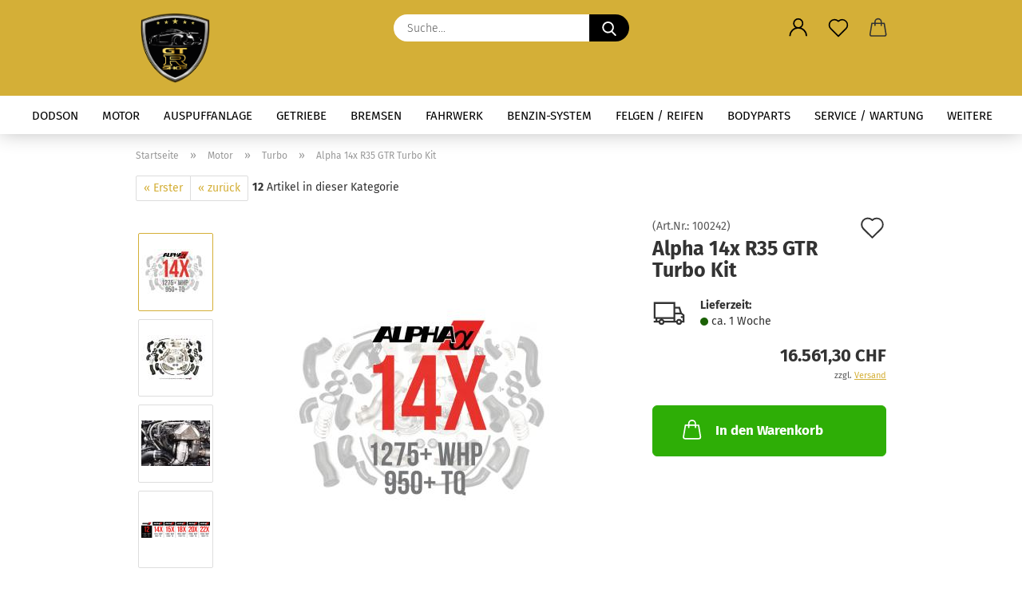

--- FILE ---
content_type: text/html; charset=utf-8
request_url: https://test.gtrshop.ch/alpha-14x-r35-gtr-turbo-kit.html
body_size: 62116
content:
<!DOCTYPE html> <html xmlns="http://www.w3.org/1999/xhtml" dir="ltr" lang="de"> <head> <meta name="viewport" content="width=device-width, initial-scale=1, minimum-scale=1.0" /> <meta http-equiv="Content-Type" content="text/html; charset=utf-8" /> <meta name="language" content="de" /> <meta name='copyright' content='GtrShop by Street-Performance © 2025' /> <meta name="keywords" content="nissan gtr, nissan gt-r, gtr shop, gtr-shop, gt-r, gtr, swiss, supercar, racing, dragracing, performance, car nissan gt-r, tuning, sports car, schaffhausen, 1000ps, 900ps, 800ps, 700ps, 750ps, 1000ps+, gtr35, vr38, leistung, nissangtr, r35gtrgetriebe, 48h, nitrousexpress, NOS, titan motorsports, motorsport, subaru, gtr, GTR, GTR R35, R35, HK, HK-Power, Japantuning, GT86, BRZ, S2000, 350Z, 370Z, Performance, Leistung, motortuning, abstimmung, leistungssteigerung, auspuff, abgas, abgasanlage, bremsen, brembo, ecutek, haltech, öhlins, kw, leistungsprüfstand, prüfstand, supra, mk4, tuningen, schaffhausen, twb, tuningworld, ets, ams, obrake, o-brake, nismo, skyline, getriebe, prohub, ams, sillyrabbit, Nissan GT-R Teile, Nissan GT-R Tuning, GT-R Ersatzteile, Nissan GT-R Zubehör, Performance Parts GT-R, GT-R Tuning Teile, Nissan GT-R Upgrade, GT-R Motoren, GT-R Innenausstattung, GT-R Karosserieteile, Nissan GT-R Felgen,
 GT-R Bremsanlagen, Exhaust GT-R, GT-R Aerodynamik, GT-R Customization, Nissan GT-R Service, GT-R Spezialist, Nissan GT-R Schweiz, GT-R Werkstatt, GT-R Angebote,
" /> <meta name="description" content="Entdecken Sie hochwertige Teile und Zubehör für Ihren Nissan GT-R bei gtrshop.ch. Ihr zuverlässiger Partner für Performance-Upgrades und individuelle Anpassungen." /> <title>Alpha 14x R35 GTR Turbo Kit</title> <meta property="og:title" content="Alpha 14x R35 GTR Turbo Kit" /> <meta property="og:site_name" content="GT-R Shop by Real Street Performance GmbH " /> <meta property="og:locale" content="de_DE" /> <meta property="og:type" content="product" /> <meta property="og:description" content="Aktualisiert für 2020, kommt der AMS Performance Alpha 14x Kit standardmäßig mit G30-770 Garrett© G-Series Turbos, 3.5″ Downpipes, 4″ Carbon Fiber Intakes und 4″ Turboeinlässen, die in der Lage sind, über 1275 WHP zu produzieren. Die ..." /> <meta property="og:image" content="https://test.gtrshop.ch/images/product_images/info_images/14X_kit_graphics-1.jpg" /> <meta property="og:image" content="https://test.gtrshop.ch/images/product_images/info_images/gtr-14x-turbo-kit-980x654.jpg" /> <meta property="og:image" content="https://test.gtrshop.ch/images/product_images/info_images/DSC00672-Edit-1.jpg" /> <meta property="og:image" content="https://test.gtrshop.ch/images/product_images/info_images/Alpha Kits (1).PNG" /> <base href="https://test.gtrshop.ch/" /> <link rel="shortcut icon" href="https://test.gtrshop.ch/images/logos/favicon.ico" type="image/x-icon" /> <link rel="apple-touch-icon" href="https://test.gtrshop.ch/images/logos/favicon.png" /> <link id="main-css" type="text/css" rel="stylesheet" href="public/theme/styles/system/main-bust_1768842582.min.css" /> <meta name="robots" content="index,follow" /> <link rel="canonical" href="https://test.gtrshop.ch/alpha-14x-r35-gtr-turbo-kit.html" /> <meta property="og:url" content="https://test.gtrshop.ch/alpha-14x-r35-gtr-turbo-kit.html"> <script src="https://www.googletagmanager.com/gtag/js?id=UA-177348051-1" defer></script> <script>
 window.dataLayer = window.dataLayer || [];
 function gtag(){dataLayer.push(arguments);}
 gtag('js', new Date());
 gtag('set', {'user_id': 'USER_ID'}); // Legen Sie die User ID mithilfe des Parameters "user_id" des angemeldeten Nutzers fest.
 gtag('config', 'UA-177348051-1');
</script> <script>(function(w,d,s,l,i){w[l]=w[l]||[];w[l].push({'gtm.start':
new Date().getTime(),event:'gtm.js'});var f=d.getElementsByTagName(s)[0],
j=d.createElement(s),dl=l!='dataLayer'?'&l='+l:'';j.async=true;j.src=
'https://www.googletagmanager.com/gtm.js?id='+i+dl;f.parentNode.insertBefore(j,f);
})(window,document,'script','dataLayer','GTM-TXNLXWQ');</script> <script src="//code.jivosite.com/widget/HFijUJO7s0" defer></script> <script src="https://cdn.gambiohub.com/sdk/1.2.0/dist/bundle.js" defer></script><script>var payPalText = {"ecsNote":"Bitte w\u00e4hlen Sie ihre gew\u00fcnschte PayPal-Zahlungsweise.","paypalUnavailable":"PayPal steht f\u00fcr diese Transaktion im Moment nicht zur Verf\u00fcgung.","errorContinue":"weiter","continueToPayPal":"Weiter mit","errorCheckData":"Es ist ein Fehler aufgetreten. Bitte \u00fcberpr\u00fcfen Sie Ihre Eingaben."};var payPalButtonSettings = {"env":"live","commit":false,"style":{"label":"checkout","shape":"rect","color":"gold","layout":"vertical","tagline":false},"locale":"","fundingCardAllowed":true,"fundingELVAllowed":true,"fundingCreditAllowed":false,"createPaymentUrl":"https:\/\/test.gtrshop.ch\/shop.php?do=PayPalHub\/CreatePayment&initiator=ecs","authorizedPaymentUrl":"https:\/\/test.gtrshop.ch\/shop.php?do=PayPalHub\/AuthorizedPayment&initiator=ecs","checkoutUrl":"https:\/\/test.gtrshop.ch\/shop.php?do=PayPalHub\/RedirectGuest","useVault":false,"jssrc":"","partnerAttributionId":"","createOrderUrl":"https:\/\/test.gtrshop.ch\/shop.php?do=PayPalHub\/CreateOrder&initiator=ecs","getOrderUrl":"https:\/\/test.gtrshop.ch\/shop.php?do=PayPalHub\/GetOrder","approvedOrderUrl":"https:\/\/test.gtrshop.ch\/shop.php?do=PayPalHub\/ApprovedOrder&initiator=ecs","paymentApproved":false,"developmentMode":false,"cartAmount":0};var jsShoppingCart = {"languageCode":"de","verifySca":"https:\/\/test.gtrshop.ch\/shop.php?do=PayPalHub\/VerifySca","totalAmount":"0.00","currency":"CHF","env":"live","commit":false,"style":{"label":"checkout","shape":"rect","color":"gold","layout":"vertical","tagline":false},"locale":"","fundingCardAllowed":true,"fundingELVAllowed":true,"fundingCreditAllowed":false,"createPaymentUrl":"https:\/\/test.gtrshop.ch\/shop.php?do=PayPalHub\/CreatePayment&initiator=ecs","authorizedPaymentUrl":"https:\/\/test.gtrshop.ch\/shop.php?do=PayPalHub\/AuthorizedPayment&initiator=ecs","checkoutUrl":"https:\/\/test.gtrshop.ch\/shop.php?do=PayPalHub\/RedirectGuest","useVault":false,"jssrc":"","partnerAttributionId":"","createOrderUrl":"https:\/\/test.gtrshop.ch\/shop.php?do=PayPalHub\/CreateOrder&initiator=ecs","getOrderUrl":"https:\/\/test.gtrshop.ch\/shop.php?do=PayPalHub\/GetOrder","approvedOrderUrl":"https:\/\/test.gtrshop.ch\/shop.php?do=PayPalHub\/ApprovedOrder&initiator=ecs","paymentApproved":false,"developmentMode":false,"cartAmount":0};var payPalBannerSettings = {"useVault":false,"jssrc":"","partnerAttributionId":"","positions":{"cartBottom":{"placement":"cart","style":{"layout":"","logo":{"type":""},"text":{"color":""},"color":"","ratio":""}},"product":{"placement":"product","style":{"layout":"","logo":{"type":""},"text":{"color":""},"color":"","ratio":""}}},"currency":"CHF","cartAmount":0,"productsPrice":16561.3};</script><script id="paypalconsent" type="application/json">{"purpose_id":null}</script><script src="GXModules/Gambio/Hub/Shop/Javascript/PayPalLoader-bust_1762376058.js" defer></script> </head> <body class="page-product-info" data-gambio-namespace="https://test.gtrshop.ch/public/theme/javascripts/system" data-jse-namespace="https://test.gtrshop.ch/JSEngine/build" data-gambio-controller="initialize" data-gambio-widget="input_number responsive_image_loader transitions header image_maps modal history dropdown core_workarounds anchor" data-input_number-separator="," > <a href="#main-content" class="sr-only skip-link">Direkt zum Hauptinhalt</a> <div id="outer-wrapper" > <header id="header" class="navbar"> <div class="inside"> <div class="row"> <div class="navbar-header"> <a class="navbar-brand" href="https://test.gtrshop.ch/" title="GT-R Shop by Real Street Performance GmbH "> <img loading=lazy id="main-header-logo" class="img-responsive" src="https://test.gtrshop.ch/images/logos/Logo.png" alt="GT-R Shop by Real Street Performance GmbH -Logo"> </a> <button type="button" class="navbar-toggle cart-icon" data-toggle="cart"> <svg width="24" xmlns="http://www.w3.org/2000/svg" viewBox="0 0 40 40"><defs><style>.cls-1{fill:none;}</style></defs><title>cart</title><g id="Ebene_2" data-name="Ebene 2"><g id="Ebene_1-2" data-name="Ebene 1"><path d="M31,13.66a1.08,1.08,0,0,0-1.07-1H26.08V11.28a6.31,6.31,0,0,0-12.62,0v1.36H9.27a1,1,0,0,0-1,1L5.21,32A3.8,3.8,0,0,0,9,35.8H30.19A3.8,3.8,0,0,0,34,31.94Zm-15.42-1V11.28a4.2,4.2,0,0,1,8.39,0v1.35Zm-1.06,5.59a1.05,1.05,0,0,0,1.06-1.06v-2.4H24v2.4a1.06,1.06,0,0,0,2.12,0v-2.4h2.84L31.86,32a1.68,1.68,0,0,1-1.67,1.68H9a1.67,1.67,0,0,1-1.68-1.61l2.94-17.31h3.19v2.4A1.06,1.06,0,0,0,14.51,18.22Z"/></g></g></svg> <span class="cart-products-count hidden">
 0
 </span> </button> </div> <div class="navbar-search collapse"> <form role="search" action="advanced_search_result.php" method="get" data-gambio-widget="live_search"> <div class="navbar-search-input-group input-group"> <input type="text" id="search-field-input" name="keywords" placeholder="Suche..." class="form-control search-input" autocomplete="off" /> <button aria-label="Suche..." type="submit"> <img loading=lazy src="public/theme/images/svgs/search.svg" class="gx-search-input svg--inject" alt="search icon"> </button> <label for="search-field-input" class="control-label sr-only">Suche...</label> </div> <input type="hidden" value="1" name="inc_subcat" /> <div class="search-result-container"></div> </form> </div> <div class="navbar-secondary hidden-xs"> <div id="topbar-container"> <div class=""> <nav class="navbar-inverse" data-gambio-widget="menu link_crypter" data-menu-switch-element-position="false" data-menu-events='{"desktop": ["click"], "mobile": ["click"]}' data-menu-ignore-class="dropdown-menu"> <ul class="nav navbar-nav"> <li class="dropdown navbar-topbar-item first"> <a title="Anmeldung" href="/alpha-14x-r35-gtr-turbo-kit.html#" class="dropdown-toggle" data-toggle-hover="dropdown" role="button" aria-label="Kundenlogin"> <span class="language-code hidden-xs"> <svg width="24" xmlns="http://www.w3.org/2000/svg" viewBox="0 0 40 40"><defs><style>.cls-1{fill:none;}</style></defs><title></title><g id="Ebene_2" data-name="Ebene 2"><g id="Ebene_1-2" data-name="Ebene 1"><path d="M30.21,24.43a15,15,0,0,0-5.68-3.56,8.64,8.64,0,1,0-9.78,0,15,15,0,0,0-5.68,3.56A14.87,14.87,0,0,0,4.7,35H7a12.61,12.61,0,0,1,25.22,0h2.34A14.88,14.88,0,0,0,30.21,24.43ZM19.64,20.06A6.31,6.31,0,1,1,26,13.75,6.31,6.31,0,0,1,19.64,20.06Z"/></g></g></svg> </span> <span class="visible-xs-inline"> <span class="fa fa-user-o"></span> </span> <span class="topbar-label">Kundenlogin</span> </a> <ul class="dropdown-menu dropdown-menu-login arrow-top"> <li class="arrow"></li> <li class="dropdown-header hidden-xs">Kundenlogin</li> <li> <form action="https://test.gtrshop.ch/login.php?action=process" method="post" class="form-horizontal"> <input type="hidden" name="return_url" value="https://test.gtrshop.ch/alpha-14x-r35-gtr-turbo-kit.html"> <input type="hidden" name="return_url_hash" value="1a18fc3ff9999e0e76ba3ae6bc4c13ff032ddf8dd299b8f59bff19515ddd1773"> <div class="form-group"> <label for="box-login-dropdown-login-username" class="form-control sr-only">E-Mail</label> <input autocomplete="username" type="email" id="box-login-dropdown-login-username" class="form-control" placeholder="E-Mail" name="email_address" aria-label="E-Mail" oninput="this.setCustomValidity('')" oninvalid="this.setCustomValidity('Bitte geben Sie eine korrekte Emailadresse ein')" /> </div> <div class="form-group password-form-field" data-gambio-widget="show_password"> <label for="box-login-dropdown-login-password" class="form-control sr-only">Passwort</label> <input autocomplete="current-password" type="password" id="box-login-dropdown-login-password" class="form-control" placeholder="Passwort" name="password" /> <button class="btn show-password hidden" type="button"> <i class="fa fa-eye" aria-hidden="true"></i> <span class="sr-only">Toggle Password View</span> </button> </div> <div class="dropdown-footer row"> <input type="submit" class="btn btn-primary btn-block" value="Anmelden" /> <ul> <li> <a title="Konto erstellen" href="https://test.gtrshop.ch/shop.php?do=CreateRegistree">
 Konto erstellen
 </a> </li> <li> <a title="Passwort vergessen?" href="https://test.gtrshop.ch/password_double_opt.php">
 Passwort vergessen?
 </a> </li> </ul> </div> </form> </li> </ul> </li> <li class="navbar-topbar-item"> <a href="https://test.gtrshop.ch/wish_list.php" aria-label="Merkzettel" class="dropdown-toggle" title="Merkzettel anzeigen"> <span class="language-code hidden-xs"> <svg width="24" xmlns="http://www.w3.org/2000/svg" viewBox="0 0 40 40"><defs><style>.cls-1{fill:none;}</style></defs><title></title><g id="Ebene_2" data-name="Ebene 2"><g id="Ebene_1-2" data-name="Ebene 1"><path d="M19.19,36a1.16,1.16,0,0,0,1.62,0l12.7-12.61A10,10,0,0,0,20,8.7,10,10,0,0,0,6.5,23.42ZM8.12,10.91a7.6,7.6,0,0,1,5.49-2.26A7.46,7.46,0,0,1,19,10.88l0,0,.18.18a1.15,1.15,0,0,0,1.63,0l.18-.18A7.7,7.7,0,0,1,31.89,21.79L20,33.58,8.12,21.79A7.74,7.74,0,0,1,8.12,10.91Z"/></g></g></svg> </span> <span class="visible-xs-inline"> <span class="fa fa-heart-o"></span> </span> <span class="topbar-label">Merkzettel</span> </a> </li> <li class="dropdown navbar-topbar-item topbar-cart" data-gambio-widget="cart_dropdown"> <a title="Warenkorb" aria-label="Warenkorb" role="button" class="dropdown-toggle" href="/alpha-14x-r35-gtr-turbo-kit.html#" data-toggle="cart" > <span class="cart-info-wrapper"> <svg width="24" xmlns="http://www.w3.org/2000/svg" viewBox="0 0 40 40"><defs><style>.cls-1{fill:none;}</style></defs><title></title><g id="Ebene_2" data-name="Ebene 2"><g id="Ebene_1-2" data-name="Ebene 1"><path d="M31,13.66a1.08,1.08,0,0,0-1.07-1H26.08V11.28a6.31,6.31,0,0,0-12.62,0v1.36H9.27a1,1,0,0,0-1,1L5.21,32A3.8,3.8,0,0,0,9,35.8H30.19A3.8,3.8,0,0,0,34,31.94Zm-15.42-1V11.28a4.2,4.2,0,0,1,8.39,0v1.35Zm-1.06,5.59a1.05,1.05,0,0,0,1.06-1.06v-2.4H24v2.4a1.06,1.06,0,0,0,2.12,0v-2.4h2.84L31.86,32a1.68,1.68,0,0,1-1.67,1.68H9a1.67,1.67,0,0,1-1.68-1.61l2.94-17.31h3.19v2.4A1.06,1.06,0,0,0,14.51,18.22Z"/></g></g></svg> <span class="topbar-label"> <br /> <span class="products">
 0,00 CHF
 </span> </span> <span class="cart-products-count edge hidden"> </span> </span> </a> </li> </ul> </nav> </div> </div> </div> </div> </div> <div id="offcanvas-cart-overlay"></div> <div id="offcanvas-cart-content"> <button aria-label="Warenkorb schließen" data-toggle="cart" class="offcanvas-cart-close c-hamburger c-hamburger--htx"> <span></span>
 Menü
 </button> <ul class="dropdown-menu arrow-top cart-dropdown cart-empty"> <li class="arrow"></li> <script>
 function ga4ViewCart() {
 console.log('GA4 is disabled');
 }
 </script> <li class="cart-dropdown-inside"> <div class="cart-empty">
 Sie haben noch keine Artikel in Ihrem Warenkorb.
 </div> </li> </ul> </div> <noscript> <div class="alert alert-danger noscript-notice" role="alert">
 JavaScript ist in Ihrem Browser deaktiviert. Aktivieren Sie JavaScript, um alle Funktionen des Shops nutzen und alle Inhalte sehen zu können.
 </div> </noscript> <div id="categories"> <div class="navbar-collapse collapse"> <nav class="navbar-default navbar-categories" data-gambio-widget="menu"> <ul class="level-1 nav navbar-nav"> <li class="level-1-child" data-id="300"> <a class="dropdown-toggle" href="https://test.gtrshop.ch/Dodson-Performance-Parts/" title="Dodson">
 Dodson
 </a> </li> <li class="dropdown level-1-child" data-id="137"> <a class="dropdown-toggle" href="https://test.gtrshop.ch/Motor/" title="Motor">
 Motor
 </a> <ul data-level="2" class="level-2 dropdown-menu dropdown-menu-child"> <li class="enter-category hidden-sm hidden-md hidden-lg show-more"> <a class="dropdown-toggle" href="https://test.gtrshop.ch/Motor/" title="Motor">
 Motor anzeigen
 </a> </li> <li class="level-2-child"> <a href="https://test.gtrshop.ch/Motor/sp-leistungs-kits/" title="Street Performance Leistungs Kits">
 Street Performance Leistungs Kits
 </a> </li> <li class="level-2-child"> <a href="https://test.gtrshop.ch/Motor/intercooler/" title="Intercooler">
 Intercooler
 </a> </li> <li class="level-2-child"> <a href="https://test.gtrshop.ch/Motor/intake/" title="Intake">
 Intake
 </a> </li> <li class="level-2-child active"> <a href="https://test.gtrshop.ch/Motor/turbo/" title="Turbo">
 Turbo
 </a> </li> <li class="level-2-child"> <a href="https://test.gtrshop.ch/Motor/motorblock/" title="Motor Teile">
 Motor Teile
 </a> </li> <li class="level-2-child"> <a href="https://test.gtrshop.ch/Motor/einspritzung/" title="Einspritzung">
 Einspritzung
 </a> </li> <li class="level-2-child"> <a href="https://test.gtrshop.ch/Motor/kuehlung/" title="Kühlung">
 Kühlung
 </a> </li> <li class="level-2-child"> <a href="https://test.gtrshop.ch/Motor/elektronik/" title="Elektronik">
 Elektronik
 </a> </li> <li class="enter-category hidden-more hidden-xs"> <a class="dropdown-toggle col-xs-6" href="https://test.gtrshop.ch/Motor/" title="Motor">Motor anzeigen</a> <span class="close-menu-container col-xs-6"> <span class="close-flyout"><i class="fa fa-close"></i></span> </span> </li> </ul> </li> <li class="level-1-child" data-id="142"> <a class="dropdown-toggle" href="https://test.gtrshop.ch/gt-r-auspuffnalagen/" title="Auspuffanlage">
 Auspuffanlage
 </a> </li> <li class="level-1-child" data-id="144"> <a class="dropdown-toggle" href="https://test.gtrshop.ch/gt-r-getriebe/" title="Getriebe">
 Getriebe
 </a> </li> <li class="level-1-child" data-id="141"> <a class="dropdown-toggle" href="https://test.gtrshop.ch/gt-r-bremsen/" title="Bremsen">
 Bremsen
 </a> </li> <li class="level-1-child" data-id="143"> <a class="dropdown-toggle" href="https://test.gtrshop.ch/gt-r-farhrwerk/" title="Fahrwerk">
 Fahrwerk
 </a> </li> <li class="level-1-child" data-id="214"> <a class="dropdown-toggle" href="https://test.gtrshop.ch/gt-r-benzin-system/" title="Benzin-System">
 Benzin-System
 </a> </li> <li class="level-1-child" data-id="205"> <a class="dropdown-toggle" href="https://test.gtrshop.ch/felgen-reifen/" title="Felgen / Reifen">
 Felgen / Reifen
 </a> </li> <li class="dropdown level-1-child" data-id="138"> <a class="dropdown-toggle" href="https://test.gtrshop.ch/Nissan-GT-R-Bodyparts/" title="Bodyparts">
 Bodyparts
 </a> <ul data-level="2" class="level-2 dropdown-menu dropdown-menu-child"> <li class="enter-category hidden-sm hidden-md hidden-lg show-more"> <a class="dropdown-toggle" href="https://test.gtrshop.ch/Nissan-GT-R-Bodyparts/" title="Bodyparts">
 Bodyparts anzeigen
 </a> </li> <li class="level-2-child"> <a href="https://test.gtrshop.ch/Nissan-GT-R-Bodyparts/exterior-carbon-aero/" title="Exterior & Carbon Aero">
 Exterior & Carbon Aero
 </a> </li> <li class="level-2-child"> <a href="https://test.gtrshop.ch/Nissan-GT-R-Bodyparts/interior-carbon/" title="Interior & Carbon">
 Interior & Carbon
 </a> </li> <li class="level-2-child"> <a href="https://test.gtrshop.ch/Nissan-GT-R-Bodyparts/beleuchtung/" title="Beleuchtung">
 Beleuchtung
 </a> </li> <li class="enter-category hidden-more hidden-xs"> <a class="dropdown-toggle col-xs-6" href="https://test.gtrshop.ch/Nissan-GT-R-Bodyparts/" title="Bodyparts">Bodyparts anzeigen</a> <span class="close-menu-container col-xs-6"> <span class="close-flyout"><i class="fa fa-close"></i></span> </span> </li> </ul> </li> <li class="level-1-child" data-id="256"> <a class="dropdown-toggle" href="https://test.gtrshop.ch/gt-r-service-wartung/" title="Service / Wartung">
 Service / Wartung
 </a> </li> <li class="level-1-child" data-id="150"> <a class="dropdown-toggle" href="https://test.gtrshop.ch/gt-r-sale/" title="Sale">
 Sale
 </a> </li> <li class="level-1-child" data-id="257"> <a class="dropdown-toggle" href="https://test.gtrshop.ch/merchandising/" title="Merchandising">
 Merchandising
 </a> </li> <li id="mainNavigation" class="custom custom-entries hidden-xs"> </li> <script id="mainNavigation-menu-template" type="text/mustache">
 <li id="mainNavigation" class="custom custom-entries hidden-xs">
 <a v-for="(item, index) in items" href="javascript:;" @click="goTo(item.content)">
 {{item.title}}
 </a>
 </li>
 </script> <li class="dropdown dropdown-more" style="display: none"> <a class="dropdown-toggle" href="#" title="">
 Weitere
 </a> <ul class="level-2 dropdown-menu ignore-menu"></ul> </li> </ul> </nav> </div> </div> </header> <button id="meco-overlay-menu-toggle" aria-label="Warenkorb schließen" data-toggle="menu" class="c-hamburger c-hamburger--htx visible-xs-block"> <span></span> Menü
 </button> <div id="meco-overlay-menu"> <div class="meco-overlay-menu-search"> <div class=" collapse"> <form role="search" action="advanced_search_result.php" method="get" data-gambio-widget="live_search"> <div class="- "> <input type="text" id="search-field-input-overlay" name="keywords" placeholder="Suche..." class="form-control search-input" autocomplete="off" /> <button aria-label="Suche..." type="submit"> <img loading=lazy src="public/theme/images/svgs/search.svg" class="gx-search-input svg--inject" alt="search icon"> </button> <label for="search-field-input-overlay" class="control-label sr-only">Suche...</label> </div> <input type="hidden" value="1" name="inc_subcat" /> <div class="search-result-container"></div> </form> </div> </div> </div> <div id="wrapper"> <div class="row"> <div id="main"> <div class="main-inside"> <script type="application/ld+json">{"@context":"https:\/\/schema.org","@type":"BreadcrumbList","itemListElement":[{"@type":"ListItem","position":1,"name":"Startseite","item":"https:\/\/test.gtrshop.ch\/"},{"@type":"ListItem","position":2,"name":"Motor","item":"https:\/\/test.gtrshop.ch\/Motor\/"},{"@type":"ListItem","position":3,"name":"Turbo","item":"https:\/\/test.gtrshop.ch\/Motor\/turbo\/"},{"@type":"ListItem","position":4,"name":"Alpha 14x R35 GTR Turbo Kit","item":"https:\/\/test.gtrshop.ch\/alpha-14x-r35-gtr-turbo-kit.html"}]}</script> <div id="breadcrumb_navi"> <span class="breadcrumbEntry"> <a href="https://test.gtrshop.ch/" class="headerNavigation" > <span aria-label="Startseite">Startseite</span> </a> </span> <span class="breadcrumbSeparator"> &raquo; </span> <span class="breadcrumbEntry"> <a href="https://test.gtrshop.ch/Motor/" class="headerNavigation" > <span aria-label="Motor">Motor</span> </a> </span> <span class="breadcrumbSeparator"> &raquo; </span> <span class="breadcrumbEntry"> <a href="https://test.gtrshop.ch/Motor/turbo/" class="headerNavigation" > <span aria-label="Turbo">Turbo</span> </a> </span> <span class="breadcrumbSeparator"> &raquo; </span> <span class="breadcrumbEntry"> <span aria-label="Alpha 14x R35 GTR Turbo Kit">Alpha 14x R35 GTR Turbo Kit</span> </span> </div> <div id="shop-top-banner"> </div> <main id="main-content"><div id="product_navigation" class="panel-pagination"> <nav> <ul class="pagination"> <li> <a href="cicio-gateway-2-xona-turbo-1100whp.html">&laquo; Erster</a> </li> <li> <a href="omega-12-turbo-kit.html">&laquo; zurück</a> </li> </ul> <span><strong>12</strong> Artikel in dieser Kategorie</span> </nav> </div> <script type="application/ld+json">
 {"@context":"http:\/\/schema.org","@type":"Product","name":"Alpha 14x R35 GTR Turbo Kit","description":"Aktualisiert f&uuml;r 2020, kommt der AMS Performance Alpha 14x Kit standardm&auml;&szlig;ig mit G30-770 Garrett&copy; G-Series Turbos, 3.5&Prime; Downpipes, 4&Prime; Carbon Fiber Intakes und 4&Prime; Turboeinl&auml;ssen, die in der Lage sind, &uuml;ber 1275 WHP zu produzieren. Die Konkurrenz kann weder bei der Technik noch auf der Rennstrecke mit Alpha mithalten. All die Dinge, die bei unserem 14x-Kit serienm&auml;&szlig;ig sind, kosten Sie bei der Konkurrenz Tausende extra. Machen Sie sich bereit f&uuml;r ein &uuml;ber 1275 WHP f&auml;higes Stra&szlig;enauto, das mit den neuesten Garrett&copy; G-Series Turbos schneller spult. Die Alpha-Turbosystem-Upgrades f&uuml;r den R35 Nissan GTR wurden von Grund auf neu entwickelt, um eine Reihe von Turbokits zu schaffen, die die Leistung des GTR auf dem Aftermarket neu definieren w&uuml;rden. &nbsp;&nbsp;&nbsp; V&ouml;llig neu konzipierte Turbo-Kits f&uuml;r maximale Pferdest&auml;rken &nbsp;&nbsp;&nbsp; Verwendung der neuen G30-770 Garrett&copy; G-Series Turbolader mit 58mm Ansaugstutzen &nbsp;&nbsp;&nbsp; Erm&ouml;glicht 8-Sekunden-Viertelmeilen-Zeiten &nbsp;&nbsp;&nbsp; V&ouml;llig neu gestaltete, effizientere Abgaskr&uuml;mmer &nbsp;&nbsp;&nbsp; Lasergeschnittene Hitzeschilde und Leitungsm&auml;ntel f&uuml;r hervorragendes W&auml;rmemanagement &nbsp;&nbsp;&nbsp; Enthaltene Teile, f&uuml;r die Wettbewerber einen Aufpreis verlangen &nbsp;&nbsp;&nbsp; Massive 4&Prime; organisch geformte Ansaugrohre aus Kohlefaser &nbsp;&nbsp;&nbsp; Herausragendes Design und Materialien &nbsp;&nbsp;&nbsp; Keine Notwendigkeit, Ihre Chassis-Rahmenschienen zu zerhacken Kit beinhaltet: \tG30-770 Garrett&copy; G-Series Turbos \tAlpha Cast Exhaust Manifolds w\/ 2&Prime; Primaries \tAlpha CNC Billet Aluminum Engine Mounts \tAlpha CNC Billet Aluminum Differential Bracket \tAlpha Tig Welded 3.5&Prime; T304 Stainless Steel Downpipes \tAlpha Organically Shaped 4&Prime; Carbon Fiber Intakes \tAlpha 2.5&rdquo; to 3&rdquo; lower IC piping \tTiAL 38mm Wastegates \tAlpha Dry Media Air Filters \tAlpha Laser Cut Heat Shields \tAlpha Ancillary Components, Including all Hardware, Lines, Couplers, and Heat Shielding ","image":["https:\/\/test.gtrshop.ch\/images\/product_images\/info_images\/14X_kit_graphics-1.jpg","https:\/\/test.gtrshop.ch\/images\/product_images\/info_images\/gtr-14x-turbo-kit-980x654.jpg","https:\/\/test.gtrshop.ch\/images\/product_images\/info_images\/DSC00672-Edit-1.jpg","https:\/\/test.gtrshop.ch\/images\/product_images\/info_images\/Alpha Kits (1).PNG"],"url":"https:\/\/test.gtrshop.ch\/alpha-14x-r35-gtr-turbo-kit.html","itemCondition":"NewCondition","offers":{"@type":"Offer","availability":"InStock","price":"16561.30","priceCurrency":"CHF","priceSpecification":{"@type":"http:\/\/schema.org\/PriceSpecification","price":"16561.30","priceCurrency":"CHF","valueAddedTaxIncluded":true},"url":"https:\/\/test.gtrshop.ch\/alpha-14x-r35-gtr-turbo-kit.html","priceValidUntil":"2100-01-01 00:00:00"},"model":"100242","sku":"100242"}
 </script> <div class="product-info product-info-default row"> <div id="product_image_layer"> <div class="product-info-layer-image"> <div class="product-info-image-inside"> <script>
 window.addEventListener('DOMContentLoaded', function(){
 $.extend(true, $.magnificPopup.defaults, {
 tClose: 'Schlie&szlig;en (Esc)', // Alt text on close button
 tLoading: 'L&auml;dt...', // Text that is displayed during loading. Can contain %curr% and %total% keys
 gallery: {
 tPrev: 'Vorgänger (Linke Pfeiltaste)', // Alt text on left arrow
 tNext: 'Nachfolger (Rechte Pfeiltaste)', // Alt text on right arrow
 tCounter: '%curr% von %total%' // Markup for "1 of 7" counter
 }
 });
 });
 </script> <div> <div id="product-info-layer-image" class="swiper-container" data-gambio-_widget="swiper" data-swiper-target="" data-swiper-controls="#product-info-layer-thumbnails" data-swiper-slider-options='{"breakpoints": [], "initialSlide": 0, "pagination": ".js-product-info-layer-image-pagination", "nextButton": ".js-product-info-layer-image-button-next", "prevButton": ".js-product-info-layer-image-button-prev", "effect": "fade", "autoplay": null, "initialSlide": ""}' > <div class="swiper-wrapper" > <div class="swiper-slide" > <div class="swiper-slide-inside "> <img class="img-responsive" loading="lazy" style="margin-top: 17px;" src="images/product_images/popup_images/14X_kit_graphics-1.jpg" alt="Alpha 14x R35 GTR Turbo Kit" title="Alpha 14x R35 GTR Turbo Kit" data-magnifier-src="images/product_images/original_images/14X_kit_graphics-1.jpg" /> </div> </div> <div class="swiper-slide" data-index="1"> <div class="swiper-slide-inside "> <img class="img-responsive" loading="lazy" style="margin-top: 17px;" src="images/product_images/popup_images/gtr-14x-turbo-kit-980x654.jpg" alt="Alpha 14x R35 GTR Turbo Kit" title="Alpha 14x R35 GTR Turbo Kit" data-magnifier-src="images/product_images/original_images/gtr-14x-turbo-kit-980x654.jpg" /> </div> </div> <div class="swiper-slide" data-index="2"> <div class="swiper-slide-inside "> <img class="img-responsive" loading="lazy" style="margin-top: 17px;" src="images/product_images/popup_images/DSC00672-Edit-1.jpg" alt="Alpha 14x R35 GTR Turbo Kit" title="Alpha 14x R35 GTR Turbo Kit" data-magnifier-src="images/product_images/original_images/DSC00672-Edit-1.jpg" /> </div> </div> <div class="swiper-slide" data-index="3"> <div class="swiper-slide-inside "> <img class="img-responsive" loading="lazy" style="margin-top: 97px;" src="images/product_images/popup_images/Alpha Kits (1).PNG" alt="Alpha 14x R35 GTR Turbo Kit" title="Alpha 14x R35 GTR Turbo Kit" data-magnifier-src="images/product_images/original_images/Alpha Kits (1).PNG" /> </div> </div> </div> <script type="text/mustache">
 <template>
 {{#.}}
 <div class="swiper-slide {{className}}">
 <div class="swiper-slide-inside">
 <img loading="lazy" {{{srcattr}}} alt="{{title}}" title="{{title}}" />
 </div>
 </div>
 {{/.}}
 </template>
 </script> </div> <button class="js-product-info-layer-image-button-prev swiper-button-prev" role="button" tabindex="0" aria-label="vorherige Produkte"></button> <button class="js-product-info-layer-image-button-next swiper-button-next" role="button" tabindex="0" aria-label="nächste Produkte"></button> </div> </div> </div> <div class="product-info-layer-thumbnails"> <script>
 window.addEventListener('DOMContentLoaded', function(){
 $.extend(true, $.magnificPopup.defaults, {
 tClose: 'Schlie&szlig;en (Esc)', // Alt text on close button
 tLoading: 'L&auml;dt...', // Text that is displayed during loading. Can contain %curr% and %total% keys
 gallery: {
 tPrev: 'Vorgänger (Linke Pfeiltaste)', // Alt text on left arrow
 tNext: 'Nachfolger (Rechte Pfeiltaste)', // Alt text on right arrow
 tCounter: '%curr% von %total%' // Markup for "1 of 7" counter
 }
 });
 });
 </script> <div> <div id="product-info-layer-thumbnails" class="swiper-container" data-gambio-_widget="swiper" data-swiper-target="#product-info-layer-image" data-swiper-controls="" data-swiper-slider-options='{"breakpoints": [], "initialSlide": 0, "pagination": ".js-product-info-layer-thumbnails-pagination", "nextButton": ".js-product-info-layer-thumbnails-button-next", "prevButton": ".js-product-info-layer-thumbnails-button-prev", "spaceBetween": 10, "loop": false, "slidesPerView": "auto", "autoplay": null, "initialSlide": ""}' data-swiper-breakpoints="[]"> <div class="swiper-wrapper" > <div class="swiper-slide" > <div class="swiper-slide-inside "> <div class="align-middle"> <img loading="lazy" class="img-responsive" src="images/product_images/gallery_images/14X_kit_graphics-1.jpg" alt="Preview: Alpha 14x R35 GTR Turbo Kit" title="Preview: Alpha 14x R35 GTR Turbo Kit" data-magnifier-src="images/product_images/original_images/14X_kit_graphics-1.jpg" /> </div> </div> </div> <div class="swiper-slide" data-index="1"> <div class="swiper-slide-inside "> <div class="align-middle"> <img loading="lazy" class="img-responsive" src="images/product_images/gallery_images/gtr-14x-turbo-kit-980x654.jpg" alt="Preview: Alpha 14x R35 GTR Turbo Kit" title="Preview: Alpha 14x R35 GTR Turbo Kit" data-magnifier-src="images/product_images/original_images/gtr-14x-turbo-kit-980x654.jpg" /> </div> </div> </div> <div class="swiper-slide" data-index="2"> <div class="swiper-slide-inside "> <div class="align-middle"> <img loading="lazy" class="img-responsive" src="images/product_images/gallery_images/DSC00672-Edit-1.jpg" alt="Preview: Alpha 14x R35 GTR Turbo Kit" title="Preview: Alpha 14x R35 GTR Turbo Kit" data-magnifier-src="images/product_images/original_images/DSC00672-Edit-1.jpg" /> </div> </div> </div> <div class="swiper-slide" data-index="3"> <div class="swiper-slide-inside "> <div class="align-middle"> <img loading="lazy" class="img-responsive" src="images/product_images/gallery_images/Alpha Kits (1).PNG" alt="Preview: Alpha 14x R35 GTR Turbo Kit" title="Preview: Alpha 14x R35 GTR Turbo Kit" data-magnifier-src="images/product_images/original_images/Alpha Kits (1).PNG" /> </div> </div> </div> </div> <script type="text/mustache">
 <template>
 {{#.}}
 <div class="swiper-slide {{className}}">
 <div class="swiper-slide-inside">
 <img loading="lazy" {{{srcattr}}} alt="{{title}}" title="{{title}}" />
 </div>
 </div>
 {{/.}}
 </template>
 </script> </div> </div> </div> </div> <div class="container-fluid no-gallery-image"> <div class="row"> <div class="product-info-content col-xs-12" data-gambio-widget="cart_handler" data-cart_handler-page="product-info"> <div class="row"> <div class="clearfix"> <div class="container"> <div class="row"> <div class="product-info-title-mobile col-xs-12 visible-xs-block visible-sm-block"> <span>Alpha 14x R35 GTR Turbo Kit</span> <div class="rating-model-row"> <div class="product-model model-number">
 (Art.Nr.: <span class="model-number-text">100242</span>)
 </div> </div> </div> <div class="product-info-stage col-xs-12 col-md-8"> <div id="image-collection-container"> <div class="product-info-image has-zoom" data-gambio-widget="image_gallery magnifier" data-magnifier-target=".magnifier-target"> <div class="product-info-image-inside"> <script>
 window.addEventListener('DOMContentLoaded', function(){
 $.extend(true, $.magnificPopup.defaults, {
 tClose: 'Schlie&szlig;en (Esc)', // Alt text on close button
 tLoading: 'L&auml;dt...', // Text that is displayed during loading. Can contain %curr% and %total% keys
 gallery: {
 tPrev: 'Vorgänger (Linke Pfeiltaste)', // Alt text on left arrow
 tNext: 'Nachfolger (Rechte Pfeiltaste)', // Alt text on right arrow
 tCounter: '%curr% von %total%' // Markup for "1 of 7" counter
 }
 });
 });
 </script> <div> <div id="product_image_swiper" class="swiper-container" data-gambio-widget="swiper" data-swiper-target="" data-swiper-controls="#product_thumbnail_swiper, #product_thumbnail_swiper_mobile" data-swiper-slider-options='{"breakpoints": [], "initialSlide": 0, "pagination": ".js-product_image_swiper-pagination", "nextButton": ".js-product_image_swiper-button-next", "prevButton": ".js-product_image_swiper-button-prev", "effect": "fade", "autoplay": null}' > <div class="swiper-wrapper" > <div class="swiper-slide" > <div class="swiper-slide-inside "> <a onclick="return false" href="images/product_images/original_images/14X_kit_graphics-1.jpg" title="Alpha 14x R35 GTR Turbo Kit"> <img class="img-responsive" loading="lazy" style="margin-top: 17px;" src="images/product_images/info_images/14X_kit_graphics-1.jpg" alt="Alpha 14x R35 GTR Turbo Kit" title="Alpha 14x R35 GTR Turbo Kit" data-magnifier-src="images/product_images/original_images/14X_kit_graphics-1.jpg" /> </a> </div> </div> <div class="swiper-slide" data-index="1"> <div class="swiper-slide-inside "> <a onclick="return false" href="images/product_images/original_images/gtr-14x-turbo-kit-980x654.jpg" title="Alpha 14x R35 GTR Turbo Kit"> <img class="img-responsive" loading="lazy" style="margin-top: 17px;" src="images/product_images/info_images/gtr-14x-turbo-kit-980x654.jpg" alt="Alpha 14x R35 GTR Turbo Kit" title="Alpha 14x R35 GTR Turbo Kit" data-magnifier-src="images/product_images/original_images/gtr-14x-turbo-kit-980x654.jpg" /> </a> </div> </div> <div class="swiper-slide" data-index="2"> <div class="swiper-slide-inside "> <a onclick="return false" href="images/product_images/original_images/DSC00672-Edit-1.jpg" title="Alpha 14x R35 GTR Turbo Kit"> <img class="img-responsive" loading="lazy" style="margin-top: 17px;" src="images/product_images/info_images/DSC00672-Edit-1.jpg" alt="Alpha 14x R35 GTR Turbo Kit" title="Alpha 14x R35 GTR Turbo Kit" data-magnifier-src="images/product_images/original_images/DSC00672-Edit-1.jpg" /> </a> </div> </div> <div class="swiper-slide" data-index="3"> <div class="swiper-slide-inside "> <a onclick="return false" href="images/product_images/original_images/Alpha Kits (1).PNG" title="Alpha 14x R35 GTR Turbo Kit"> <img class="img-responsive" loading="lazy" style="margin-top: 97px;" src="images/product_images/info_images/Alpha Kits (1).PNG" alt="Alpha 14x R35 GTR Turbo Kit" title="Alpha 14x R35 GTR Turbo Kit" data-magnifier-src="images/product_images/original_images/Alpha Kits (1).PNG" /> </a> </div> </div> </div> <script type="text/mustache">
 <template>
 {{#.}}
 <div class="swiper-slide {{className}}">
 <div class="swiper-slide-inside">
 <img loading="lazy" {{{srcattr}}} alt="{{title}}" title="{{title}}" />
 </div>
 </div>
 {{/.}}
 </template>
 </script> </div> </div> </div> <input type="hidden" id="current-gallery-hash" value="3a8140b1827e36faa8ab5dcab94c1e49"> </div> <div class="product-info-thumbnails hidden-xs hidden-sm swiper-vertical"> <script>
 window.addEventListener('DOMContentLoaded', function(){
 $.extend(true, $.magnificPopup.defaults, {
 tClose: 'Schlie&szlig;en (Esc)', // Alt text on close button
 tLoading: 'L&auml;dt...', // Text that is displayed during loading. Can contain %curr% and %total% keys
 gallery: {
 tPrev: 'Vorgänger (Linke Pfeiltaste)', // Alt text on left arrow
 tNext: 'Nachfolger (Rechte Pfeiltaste)', // Alt text on right arrow
 tCounter: '%curr% von %total%' // Markup for "1 of 7" counter
 }
 });
 });
 </script> <div> <div id="product_thumbnail_swiper" class="swiper-container" data-gambio-widget="swiper" data-swiper-target="#product_image_swiper" data-swiper-controls="" data-swiper-slider-options='{"breakpoints": [], "initialSlide": 0, "pagination": ".js-product_thumbnail_swiper-pagination", "nextButton": ".js-product_thumbnail_swiper-button-next", "prevButton": ".js-product_thumbnail_swiper-button-prev", "spaceBetween": 10, "loop": false, "direction": "vertical", "slidesPerView": 4, "autoplay": null}' data-swiper-breakpoints="[]"> <div class="swiper-wrapper" > <div class="swiper-slide" > <div class="swiper-slide-inside vertical"> <div class="align-middle"> <img loading="lazy" class="img-responsive" src="images/product_images/gallery_images/14X_kit_graphics-1.jpg" alt="Preview: Alpha 14x R35 GTR Turbo Kit" title="Preview: Alpha 14x R35 GTR Turbo Kit" data-magnifier-src="images/product_images/original_images/14X_kit_graphics-1.jpg" /> </div> </div> </div> <div class="swiper-slide" data-index="1"> <div class="swiper-slide-inside vertical"> <div class="align-middle"> <img loading="lazy" class="img-responsive" src="images/product_images/gallery_images/gtr-14x-turbo-kit-980x654.jpg" alt="Preview: Alpha 14x R35 GTR Turbo Kit" title="Preview: Alpha 14x R35 GTR Turbo Kit" data-magnifier-src="images/product_images/original_images/gtr-14x-turbo-kit-980x654.jpg" /> </div> </div> </div> <div class="swiper-slide" data-index="2"> <div class="swiper-slide-inside vertical"> <div class="align-middle"> <img loading="lazy" class="img-responsive" src="images/product_images/gallery_images/DSC00672-Edit-1.jpg" alt="Preview: Alpha 14x R35 GTR Turbo Kit" title="Preview: Alpha 14x R35 GTR Turbo Kit" data-magnifier-src="images/product_images/original_images/DSC00672-Edit-1.jpg" /> </div> </div> </div> <div class="swiper-slide" data-index="3"> <div class="swiper-slide-inside vertical"> <div class="align-middle"> <img loading="lazy" class="img-responsive" src="images/product_images/gallery_images/Alpha Kits (1).PNG" alt="Preview: Alpha 14x R35 GTR Turbo Kit" title="Preview: Alpha 14x R35 GTR Turbo Kit" data-magnifier-src="images/product_images/original_images/Alpha Kits (1).PNG" /> </div> </div> </div> </div> <script type="text/mustache">
 <template>
 {{#.}}
 <div class="swiper-slide {{className}}">
 <div class="swiper-slide-inside">
 <img loading="lazy" {{{srcattr}}} alt="{{title}}" title="{{title}}" />
 </div>
 </div>
 {{/.}}
 </template>
 </script> </div> </div> </div> <div class="product-info-thumbnails-mobile col-xs-12 visible-xs-block visible-sm-block"> <script>
 window.addEventListener('DOMContentLoaded', function(){
 $.extend(true, $.magnificPopup.defaults, {
 tClose: 'Schlie&szlig;en (Esc)', // Alt text on close button
 tLoading: 'L&auml;dt...', // Text that is displayed during loading. Can contain %curr% and %total% keys
 gallery: {
 tPrev: 'Vorgänger (Linke Pfeiltaste)', // Alt text on left arrow
 tNext: 'Nachfolger (Rechte Pfeiltaste)', // Alt text on right arrow
 tCounter: '%curr% von %total%' // Markup for "1 of 7" counter
 }
 });
 });
 </script> <div> <div id="product_thumbnail_swiper_mobile" class="swiper-container" data-gambio-widget="swiper" data-swiper-target="#product_image_swiper" data-swiper-controls="" data-swiper-slider-options='{"breakpoints": [], "initialSlide": 0, "pagination": ".js-product_thumbnail_swiper_mobile-pagination", "nextButton": ".js-product_thumbnail_swiper_mobile-button-next", "prevButton": ".js-product_thumbnail_swiper_mobile-button-prev", "spaceBetween": 10, "loop": false, "direction": "horizontal", "slidesPerView": 4, "autoplay": null}' data-swiper-breakpoints="[]"> <div class="swiper-wrapper" > <div class="swiper-slide" > <div class="swiper-slide-inside "> <div class="align-vertical"> <img loading="lazy" src="images/product_images/gallery_images/14X_kit_graphics-1.jpg" alt="Mobile Preview: Alpha 14x R35 GTR Turbo Kit" title="Mobile Preview: Alpha 14x R35 GTR Turbo Kit" data-magnifier-src="images/product_images/original_images/14X_kit_graphics-1.jpg" /> </div> </div> </div> <div class="swiper-slide" data-index="1"> <div class="swiper-slide-inside "> <div class="align-vertical"> <img loading="lazy" src="images/product_images/gallery_images/gtr-14x-turbo-kit-980x654.jpg" alt="Mobile Preview: Alpha 14x R35 GTR Turbo Kit" title="Mobile Preview: Alpha 14x R35 GTR Turbo Kit" data-magnifier-src="images/product_images/original_images/gtr-14x-turbo-kit-980x654.jpg" /> </div> </div> </div> <div class="swiper-slide" data-index="2"> <div class="swiper-slide-inside "> <div class="align-vertical"> <img loading="lazy" src="images/product_images/gallery_images/DSC00672-Edit-1.jpg" alt="Mobile Preview: Alpha 14x R35 GTR Turbo Kit" title="Mobile Preview: Alpha 14x R35 GTR Turbo Kit" data-magnifier-src="images/product_images/original_images/DSC00672-Edit-1.jpg" /> </div> </div> </div> <div class="swiper-slide" data-index="3"> <div class="swiper-slide-inside "> <div class="align-vertical"> <img loading="lazy" src="images/product_images/gallery_images/Alpha Kits (1).PNG" alt="Mobile Preview: Alpha 14x R35 GTR Turbo Kit" title="Mobile Preview: Alpha 14x R35 GTR Turbo Kit" data-magnifier-src="images/product_images/original_images/Alpha Kits (1).PNG" /> </div> </div> </div> </div> <script type="text/mustache">
 <template>
 {{#.}}
 <div class="swiper-slide {{className}}">
 <div class="swiper-slide-inside">
 <img loading="lazy" {{{srcattr}}} alt="{{title}}" title="{{title}}" />
 </div>
 </div>
 {{/.}}
 </template>
 </script> </div> </div> </div> </div> </div> <div class="product-info-details col-xs-12 col-md-4" data-gambio-widget="product_min_height_fix"> <div class="loading-overlay"></div> <div class="magnifier-overlay"></div> <div class="magnifier-target"> <div class="preloader"></div> </div> <form action="product_info.php?gm_boosted_product=alpha-14x-r35-gtr-turbo-kit&amp;products_id=552&amp;action=add_product" class="form-horizontal js-product-form product-info"> <input type="hidden" id="update-gallery-hash" name="galleryHash" value=""> <div class="rating-model-row"> <div class="hidden-xs hidden-sm product-rating"> </div> <div class="hidden-xs hidden-sm product-model model-number">
 (Art.Nr.: <span class="model-number-text">100242</span>)
 </div> </div> <a href="#" class="wishlist-button btn-wishlist" title="Auf den Merkzettel"> <svg xmlns="http://www.w3.org/2000/svg" viewBox="0 0 40 40"><defs><style>.cls-1{fill:none;}</style></defs><title>wishlist</title><g id="Ebene_2" data-name="Ebene 2"><g id="Ebene_1-2" data-name="Ebene 1"><rect class="cls-1" width="40" height="40"/><path d="M19.19,36a1.16,1.16,0,0,0,1.62,0l12.7-12.61A10,10,0,0,0,20,8.7,10,10,0,0,0,6.5,23.42ZM8.12,10.91a7.6,7.6,0,0,1,5.49-2.26A7.46,7.46,0,0,1,19,10.88l0,0,.18.18a1.15,1.15,0,0,0,1.63,0l.18-.18A7.7,7.7,0,0,1,31.89,21.79L20,33.58,8.12,21.79A7.74,7.74,0,0,1,8.12,10.91Z"/></g></g></svg> <span class="sr-only">Auf den Merkzettel</span> </a> <h1 class="product-info-title-desktop hidden-xs hidden-sm">Alpha 14x R35 GTR Turbo Kit</h1> <div class="product-definitions"> <div class="product-definition-shipping-time"> <svg xmlns="http://www.w3.org/2000/svg" viewBox="0 0 40 40"><defs><style>.cls-1{fill:none;}</style></defs><title></title><g id="Ebene_2" data-name="Ebene 2"><g id="Ebene_1-2" data-name="Ebene 1"><rect class="cls-1" width="40" height="40"/><path d="M33.28,19h0l-1.87-6H26.5V8H4v17.5H5.81V27.4H4v1.88H9a3.12,3.12,0,0,0,6.12,0H27.31a3.13,3.13,0,0,0,6.13,0H36v-8ZM26.5,14.84H30L31.29,19H26.5ZM12.06,29.9a1.25,1.25,0,1,1,1.25-1.25A1.25,1.25,0,0,1,12.06,29.9Zm12.57-2.5h-9.7a3.13,3.13,0,0,0-5.73,0H7.69V25.53H24.63Zm0-8.43v4.68H5.88V9.9H24.63ZM30.38,29.9a1.25,1.25,0,1,1,1.25-1.25A1.25,1.25,0,0,1,30.38,29.9Zm3.75-7.18H32.25v1.87h1.88V27.4h-.89a3.13,3.13,0,0,0-5.73,0h-1V20.84h6.09l1.54,1.31Z"/></g></g></svg> <strong>Lieferzeit:</strong><br> <span class="img-shipping-time"> <img loading=lazy src="images/icons/status/green.png" alt="ca. 1 Woche" /> </span> <span class="products-shipping-time-value">
 ca. 1 Woche
 </span> <a class="js-open-modal text-small abroad-shipping-info" style="display:none" data-modal-type="iframe" data-modal-settings='{"title": "Lieferzeit:"}' href="popup/Versand-und-Zahlungsbedingungen.html" rel="nofollow">
 (Ausland abweichend)
 </a> </div> <div class="product-definition-stock-quantity products-quantity" style="display: none"> <strong>Lagerbestand:</strong> <span class="products-quantity-value"> </span>
 Stück
 </div> <div class="additional-fields-wrapper"> </div> </div> <div class="modifiers-selection"> </div> <div class="cart-error-msg alert alert-danger" role="alert"></div> <div class="price-container"> <div class="price-calc-container" id="attributes-calc-price"> <div class="current-price-container">
 16.561,30 CHF
 </div> <p class="tax-shipping-text text-small">
 zzgl.
 <a class="gm_shipping_link lightbox_iframe" href="https://test.gtrshop.ch/popup/Versand-und-Zahlungsbedingungen.html" target="_self" rel="nofollow" data-modal-settings='{"title":"Versand", "sectionSelector": ".content_text", "bootstrapClass": "modal-lg"}'> <span style="text-decoration:underline">Versand</span> </a> </p> <div class="row"> <input type="hidden" name="products_id" id="products-id" value="552" /> <div class="input-number" data-type="float" data-stepping="1"> <input type="hidden" value="1" id="attributes-calc-quantity" name="products_qty" /> </div> <div class="button-container"> <button name="btn-add-to-cart" type="submit" class="btn btn-lg btn-buy btn-block js-btn-add-to-cart" title="In den Warenkorb" > <svg xmlns="http://www.w3.org/2000/svg" viewBox="0 0 40 40"><defs><style>.cls-1{fill:none;}</style></defs><title>cart</title><g id="Ebene_2" data-name="Ebene 2"><g id="Ebene_1-2" data-name="Ebene 1"><rect class="cls-1" width="40" height="40"/><path d="M31,13.66a1.08,1.08,0,0,0-1.07-1H26.08V11.28a6.31,6.31,0,0,0-12.62,0v1.36H9.27a1,1,0,0,0-1,1L5.21,32A3.8,3.8,0,0,0,9,35.8H30.19A3.8,3.8,0,0,0,34,31.94Zm-15.42-1V11.28a4.2,4.2,0,0,1,8.39,0v1.35Zm-1.06,5.59a1.05,1.05,0,0,0,1.06-1.06v-2.4H24v2.4a1.06,1.06,0,0,0,2.12,0v-2.4h2.84L31.86,32a1.68,1.68,0,0,1-1.67,1.68H9a1.67,1.67,0,0,1-1.68-1.61l2.94-17.31h3.19v2.4A1.06,1.06,0,0,0,14.51,18.22Z"/></g></g></svg>
 In den Warenkorb
 </button> <button name="btn-add-to-cart-fake" onClick="void(0)" class="btn-add-to-cart-fake btn btn-lg btn-buy btn-block " value="" title="In den Warenkorb" style="display: none; margin-top: 0" >In den Warenkorb</button> </div> <div class="product-info-links"> </div> <script id="product-details-text-phrases" type="application/json">
 {
 "productsInCartSuffix": " Artikel im Warenkorb", "showCart": "Warenkorb anzeigen"
 }
 </script> </div> <div class="paypal-installments paypal-installments-product" data-ppinst-pos="product" data-partner-attribution-id="GambioGmbH_Cart_Hub_PPXO"></div> <div id="easycredit-ratenrechner-product" class="easycredit-rr-container" data-easycredithub-namespace="GXModules/Gambio/Hub/Build/Shop/Themes/All/Javascript/easycredithub" data-easycredithub-widget="easycreditloader"></div> </div> </div> </form> </div> </div> </div> </div> <div class="clearfix product-info-content-wrapper"> <div class="container"> <div class="row"> <div class="product-info-description col-md-8" data-gambio-widget="tabs"> <div class="nav-tabs-container" data-gambio-widget="tabs"> <ul class="nav nav-tabs"> <li class="active"> <a href="#" title="Beschreibung" onclick="return false">
 Beschreibung
 </a> </li> </ul> <div class="tab-content"> <div class="tab-pane active"> <div class="tab-heading"> <a href="#" onclick="return false">Beschreibung</a> </div> <div class="tab-body active">
 Aktualisiert f&uuml;r 2020, kommt der AMS Performance Alpha 14x Kit standardm&auml;&szlig;ig mit G30-770 Garrett&copy; G-Series Turbos, 3.5&Prime; Downpipes, 4&Prime; Carbon Fiber Intakes und 4&Prime; Turboeinl&auml;ssen, die in der Lage sind, &uuml;ber 1275 WHP zu produzieren. Die Konkurrenz kann weder bei der Technik noch auf der Rennstrecke mit Alpha mithalten. All die Dinge, die bei unserem 14x-Kit serienm&auml;&szlig;ig sind, kosten Sie bei der Konkurrenz Tausende extra. Machen Sie sich bereit f&uuml;r ein &uuml;ber 1275 WHP f&auml;higes Stra&szlig;enauto, das mit den neuesten Garrett&copy; G-Series Turbos schneller spult. Die Alpha-Turbosystem-Upgrades f&uuml;r den R35 Nissan GTR wurden von Grund auf neu entwickelt, um eine Reihe von Turbokits zu schaffen, die die Leistung des GTR auf dem Aftermarket neu definieren w&uuml;rden.<br /> <br />
&nbsp;&nbsp;&nbsp; V&ouml;llig neu konzipierte Turbo-Kits f&uuml;r maximale Pferdest&auml;rken<br />
&nbsp;&nbsp;&nbsp; Verwendung der neuen G30-770 Garrett&copy; G-Series Turbolader mit 58mm Ansaugstutzen<br />
&nbsp;&nbsp;&nbsp; Erm&ouml;glicht 8-Sekunden-Viertelmeilen-Zeiten<br />
&nbsp;&nbsp;&nbsp; V&ouml;llig neu gestaltete, effizientere Abgaskr&uuml;mmer<br />
&nbsp;&nbsp;&nbsp; Lasergeschnittene Hitzeschilde und Leitungsm&auml;ntel f&uuml;r hervorragendes W&auml;rmemanagement<br />
&nbsp;&nbsp;&nbsp; Enthaltene Teile, f&uuml;r die Wettbewerber einen Aufpreis verlangen<br />
&nbsp;&nbsp;&nbsp; Massive 4&Prime; organisch geformte Ansaugrohre aus Kohlefaser<br />
&nbsp;&nbsp;&nbsp; Herausragendes Design und Materialien<br />
&nbsp;&nbsp;&nbsp; Keine Notwendigkeit, Ihre Chassis-Rahmenschienen zu zerhacken<br /> <br />
Kit beinhaltet:
<ul> <li>G30-770 Garrett&copy; G-Series Turbos</li> <li>Alpha Cast Exhaust Manifolds w/ 2&Prime; Primaries</li> <li>Alpha CNC Billet Aluminum Engine Mounts</li> <li>Alpha CNC Billet Aluminum Differential Bracket</li> <li>Alpha Tig Welded 3.5&Prime; T304 Stainless Steel Downpipes</li> <li>Alpha Organically Shaped 4&Prime; Carbon Fiber Intakes</li> <li>Alpha 2.5&rdquo; to 3&rdquo; lower IC piping</li> <li>TiAL 38mm Wastegates</li> <li>Alpha Dry Media Air Filters</li> <li>Alpha Laser Cut Heat Shields</li> <li>Alpha Ancillary Components, Including all Hardware, Lines, Couplers, and Heat Shielding</li> </ul> <img loading=lazy alt="" src="[data-uri]
 </div> </div> </div> </div> </div> <div class="product-info-share col-md-12"> <div data-gambio-widget="social_share" data-social_share-whatsapp data-social_share-facebook > </div> </div> </div> </div> </div> </div> </div> </div> </div> <div class="product-info-listings container clearfix" data-gambio-widget="product_hover"> </div> </div></main> </div> </div> <aside id="left"> </aside> <aside id="right"> </aside> </div> </div> <footer id="footer"> <div class="container"> <nav> <ul id="info" class="text-center"> <li> <a href="https://test.gtrshop.ch/info/impressum.html" title="Impressum">
 Impressum
 </a> </li> <li> <a href="https://test.gtrshop.ch/info/kontakt-3210125.html" title=""> </a> </li> <li> <a href="https://test.gtrshop.ch/info/Versand-und-Zahlungsbedingungen.html" title="Versand- & Zahlungsbedingungen">
 Versand- & Zahlungsbedingungen
 </a> </li> <li> <a href="https://test.gtrshop.ch/info/Ruecknahme.html" title="Rücknahme">
 Rücknahme
 </a> </li> <li> <a href="https://test.gtrshop.ch/info/allgemeine-geschaeftsbedingungen.html" title="AGB">
 AGB
 </a> </li> <li> <a href="https://test.gtrshop.ch/info/privatsphaere-und-datenschutz.html" title="Privatsphäre und Datenschutz">
 Privatsphäre und Datenschutz
 </a> </li> </ul> <script id="info-menu-template" type="text/mustache">
 <ul id="info" class="text-center">
 <li v-for="(item, index) in items">
 <a href="javascript:;" @click="goTo(item.content)">
 {{item.title}}
 </a>
 </li>
 </ul>
 </script> </nav> <p class="text-center"><a href="https://gtrshop.ch" target="_blank" rel="noopener">GtrShop by Street-Performance</a> &copy; 2025 <font color=#a0a0a0>powered by <a href="https://www.gambio.de" target="_blank" rel="noopener">Gambio.de</a></font></p> </div> </footer> </div> <a class="pageup" data-gambio-widget="pageup" title="Nach oben" href="#" aria-label="Pageupbutton"> </a> <div class="layer" style="display: none;"> <div id="magnific_wrapper"> <div class="modal-dialog"> <div class="modal-content">
 {{#title}}
 <div class="modal-header"> <span class="modal-title">{{title}}</span> </div>
 {{/title}}
 <div class="modal-body">
 {{{items.src}}}
 </div>
 {{#showButtons}}
 <div class="modal-footer">
 {{#buttons}}
 <button type="button" id="button_{{index}}_{{uid}}" data-index="{{index}}" class="btn {{class}}" >{{name}}</button>
 {{/buttons}}
 </div>
 {{/showButtons}}
 </div> </div> </div> <div id="modal_prompt"> <div>
 {{#content}}
 <div class="icon">&nbsp;</div> <p>{{.}}</p>
 {{/content}}
 <form name="prompt" action="#"> <label for="modal-form-field" class="control-label sr-only">Modal form field</label> <input type="text" id="modal-form-field" name="input" value="{{value}}" autocomplete="off" /> </form> </div> </div> <div id="modal_alert"> <div class="white-popup">
 {{#content}}
 <div class="icon">&nbsp;</div> <p>{{{.}}}</p>
 {{/content}}
 </div> </div> </div> <input type='hidden' id='page_namespace' value='PRODUCT_INFO'/><script src="public/theme/javascripts/system/init-de-bust_c0acd61faff4e73c2e1dd5904b955b8d.min.js" data-page-token="1d023f1db56aebf3ed357a5aadb94f20" id="init-js" defer></script> <script src="public/theme/javascripts/system/Global/scripts-bust_c0acd61faff4e73c2e1dd5904b955b8d.js" defer></script> <script src='GXModules/Gambio/Widgets/Build/Map/Shop/Javascript/MapWidget.min.js' defer></script> <script src="https://www.googletagmanager.com/gtag/js?id=UA-177348051-1" defer></script> <script>
 window.dataLayer = window.dataLayer || [];
 function gtag(){dataLayer.push(arguments);}
 gtag('js', new Date());
 gtag('set', {'user_id': 'USER_ID'}); // Legen Sie die User ID mithilfe des Parameters "user_id" des angemeldeten Nutzers fest.
 gtag('config', 'UA-177348051-1');
</script> <noscript><iframe src="https://www.googletagmanager.com/ns.html?id=GTM-TXNLXWQ" height="0" width="0" style="display:none;visibility:hidden"></iframe></noscript> <script>
 function dispatchGTagEvent(name, data) {
 console.log('GA4 is disabled');
 }
 </script> <script>function wmloLazyShow(i){i.src=i.dataset.wmloSrc,i.removeAttribute("data-wmlo-src")}function wmloLazy(t){var e;switch(t){case"click":e=450;break;default:e=10}"undefined"!=typeof wmloLazyT&&clearTimeout(wmloLazyT),wmloLazyT=setTimeout(function(){for(var t,e=document.querySelectorAll("[data-wmlo-src]"),o=0;o<e.length;o++)(t=e[o].getBoundingClientRect()).bottom>=0&&t.right>=0&&t.top<=(window.innerHeight||document.documentElement.clientHeight)&&t.left<=(window.innerWidth||document.documentElement.clientWidth)&&e[o].offsetWidth!==0&&e[o].offsetHeight!==0&&(wmloLazyShow(e[o]))},e)}wmloLazy("");document.body.onload=function(){var f,c=["https:\/\/cdn.gambiohub.com\/sdk\/1.2.0\/dist\/css\/gambio_hub.css"];for (var i=0;i<c.length;i++){f=document.createElement("link");f.rel="stylesheet";f.href=c[i];document.body.appendChild(f);}};window.addEventListener?window.addEventListener("load",wmloOn,!1):window.attachEvent&&window.attachEvent("onload",wmloOn);function wmloOn(){$(window).on("resize scroll click",function(t){$("#footer img[data-wmlo-src]").each(function(){wmloLazyShow(this)});wmloLazy(t.type)}),wmloLazy("load");}</script></body> </html>